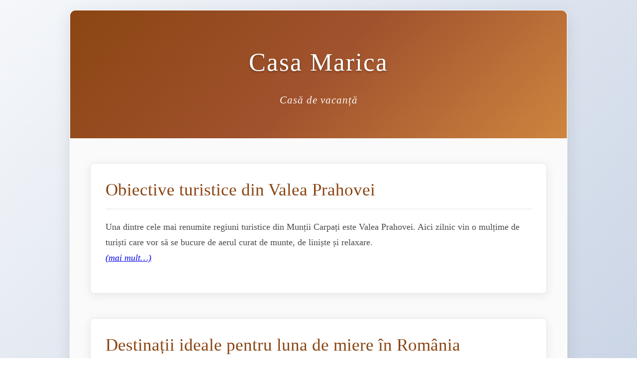

--- FILE ---
content_type: text/css
request_url: https://casa-marica.ro/v2/wp-content/themes/travomap/style-secondary.css
body_size: 1796
content:
/* Secondary Template Styles for travomap - Property/Hotel Theme */

/* Reset and base styles */
* {
    margin: 0;
    padding: 0;
    box-sizing: border-box;
}

body {
    font-family: 'Georgia', 'Times New Roman', serif;
    line-height: 1.7;
    color: #2c3e50;
    background: linear-gradient(135deg, #f5f7fa 0%, #c3cfe2 100%);
    min-height: 100vh;
    padding: 20px;
}

/* Container */
.container {
    max-width: 1000px;
    margin: 0 auto;
    background: white;
    border-radius: 12px;
    box-shadow: 0 8px 32px rgba(0, 0, 0, 0.1);
    overflow: hidden;
    border: 1px solid rgba(255, 255, 255, 0.2);
}

/* Header */
.site-header {
    background: linear-gradient(135deg, #8B4513 0%, #A0522D 50%, #CD853F 100%);
    color: white;
    padding: 60px 40px;
    text-align: center;
    position: relative;
    overflow: hidden;
}

.site-header::before {
    content: '';
    position: absolute;
    top: 0;
    left: 0;
    right: 0;
    bottom: 0;
    background: url('data:image/svg+xml,<svg xmlns="http://www.w3.org/2000/svg" viewBox="0 0 100 100"><defs><pattern id="grain" width="100" height="100" patternUnits="userSpaceOnUse"><circle cx="25" cy="25" r="1" fill="rgba(255,255,255,0.1)"/><circle cx="75" cy="75" r="1" fill="rgba(255,255,255,0.1)"/><circle cx="50" cy="10" r="0.5" fill="rgba(255,255,255,0.1)"/><circle cx="10" cy="60" r="0.5" fill="rgba(255,255,255,0.1)"/><circle cx="90" cy="40" r="0.5" fill="rgba(255,255,255,0.1)"/></pattern></defs><rect width="100" height="100" fill="url(%23grain)"/></svg>');
    opacity: 0.3;
}

.site-title {
    font-size: 3.2rem;
    font-weight: 300;
    margin-bottom: 15px;
    text-shadow: 0 2px 4px rgba(0, 0, 0, 0.3);
    position: relative;
    z-index: 1;
    letter-spacing: 2px;
}

.site-description {
    font-size: 1.3rem;
    opacity: 0.95;
    font-weight: 300;
    font-style: italic;
    position: relative;
    z-index: 1;
    letter-spacing: 1px;
}

/* Main content */
.main-content {
    padding: 50px 40px;
    background: #fafafa;
}

/* Post styles */
.post {
    margin-bottom: 50px;
    padding: 30px;
    background: white;
    border-radius: 8px;
    box-shadow: 0 4px 20px rgba(0, 0, 0, 0.08);
    border: 1px solid #e8e8e8;
    transition: transform 0.3s ease, box-shadow 0.3s ease;
}

.post:hover {
    transform: translateY(-2px);
    box-shadow: 0 8px 30px rgba(0, 0, 0, 0.12);
}

.post:last-child {
    margin-bottom: 0;
}

.post-title {
    font-size: 2.2rem;
    font-weight: 400;
    color: #8B4513;
    margin-bottom: 20px;
    line-height: 1.3;
    font-family: 'Georgia', serif;
    border-bottom: 2px solid #f0f0f0;
    padding-bottom: 15px;
}

.post-title a {
    color: inherit;
    text-decoration: none;
    transition: color 0.3s ease;
}

.post-title a:hover {
    color: #A0522D;
}

.post-content {
    font-size: 1.1rem;
    line-height: 1.8;
    color: #4a4a4a;
    margin-bottom: 25px;
}

.post-content p {
    margin-bottom: 1.2rem;
}

.post-content img {
    max-width: 100%;
    height: auto;
    border-radius: 8px;
    margin: 25px 0;
    box-shadow: 0 4px 15px rgba(0, 0, 0, 0.1);
}

.post-content h1, .post-content h2, .post-content h3, 
.post-content h4, .post-content h5, .post-content h6 {
    margin: 2rem 0 1rem 0;
    color: #8B4513;
    font-family: 'Georgia', serif;
    font-weight: 400;
}

.post-content h1 { font-size: 2rem; }
.post-content h2 { font-size: 1.8rem; }
.post-content h3 { font-size: 1.6rem; }
.post-content h4 { font-size: 1.4rem; }
.post-content h5 { font-size: 1.2rem; }
.post-content h6 { font-size: 1.1rem; }

.post-content ul, .post-content ol {
    margin: 1.2rem 0;
    padding-left: 2.5rem;
}

.post-content blockquote {
    border-left: 4px solid #CD853F;
    padding: 20px 25px;
    margin: 25px 0;
    font-style: italic;
    color: #666;
    background: #f9f9f9;
    border-radius: 0 8px 8px 0;
}

.post-content code {
    background: #f8f9fa;
    padding: 3px 8px;
    border-radius: 4px;
    font-family: 'Courier New', monospace;
    font-size: 0.9rem;
    color: #e74c3c;
}

.post-content pre {
    background: #2c3e50;
    color: #ecf0f1;
    padding: 20px;
    border-radius: 8px;
    overflow-x: auto;
    margin: 25px 0;
    box-shadow: 0 4px 15px rgba(0, 0, 0, 0.1);
}

.post-content pre code {
    background: none;
    padding: 0;
    color: inherit;
}

/* Navigation */
.navigation {
    margin-top: 40px;
    padding-top: 30px;
    border-top: 2px solid #e8e8e8;
    text-align: center;
}

.nav-links {
    display: flex;
    justify-content: space-between;
    align-items: center;
    flex-wrap: wrap;
    gap: 20px;
}

.nav-previous, .nav-next {
    flex: 1;
    min-width: 150px;
}

.nav-previous a, .nav-next a {
    display: inline-block;
    padding: 15px 25px;
    background: linear-gradient(135deg, #8B4513 0%, #A0522D 100%);
    color: white;
    text-decoration: none;
    border-radius: 8px;
    transition: all 0.3s ease;
    font-weight: 400;
    font-size: 1rem;
    box-shadow: 0 4px 15px rgba(139, 69, 19, 0.3);
}

.nav-previous a:hover, .nav-next a:hover {
    background: linear-gradient(135deg, #A0522D 0%, #CD853F 100%);
    transform: translateY(-2px);
    box-shadow: 0 6px 20px rgba(139, 69, 19, 0.4);
}

.nav-previous {
    text-align: left;
}

.nav-next {
    text-align: right;
}

/* No posts message */
.no-posts {
    text-align: center;
    padding: 80px 20px;
    color: #666;
    font-size: 1.2rem;
    font-style: italic;
}

.no-posts p {
    margin-bottom: 20px;
}

/* Edit post link */
.edit-link {
    margin-top: 20px;
}

.edit-link a {
    display: inline-block;
    padding: 10px 20px;
    background: #95a5a6;
    color: white;
    text-decoration: none;
    border-radius: 6px;
    font-size: 0.9rem;
    transition: background-color 0.3s ease;
    font-weight: 400;
}

.edit-link a:hover {
    background: #7f8c8d;
}

/* Page links */
.page-links {
    margin-top: 20px;
    text-align: center;
}

.page-links a {
    display: inline-block;
    padding: 8px 15px;
    margin: 0 3px;
    background: #ecf0f1;
    color: #2c3e50;
    text-decoration: none;
    border-radius: 6px;
    transition: all 0.3s ease;
    font-weight: 400;
}

.page-links a:hover {
    background: #8B4513;
    color: white;
    transform: translateY(-1px);
}

.page-links .current {
    background: #8B4513;
    color: white;
    font-weight: 600;
}

/* Footer */
.site-footer {
    background: #2c3e50;
    color: white;
    padding: 30px 40px;
    text-align: center;
    font-size: 0.9rem;
}

/* Responsive design */
@media (max-width: 768px) {
    body {
        padding: 10px;
    }
    
    .site-header {
        padding: 40px 20px;
    }
    
    .site-title {
        font-size: 2.5rem;
    }
    
    .main-content {
        padding: 30px 20px;
    }
    
    .post {
        padding: 20px;
    }
    
    .post-title {
        font-size: 1.8rem;
    }
    
    .nav-links {
        flex-direction: column;
        text-align: center;
    }
    
    .nav-previous, .nav-next {
        text-align: center;
    }
}

@media (max-width: 480px) {
    .site-title {
        font-size: 2rem;
    }
    
    .site-description {
        font-size: 1.1rem;
    }
    
    .main-content {
        padding: 20px 15px;
    }
    
    .post-title {
        font-size: 1.5rem;
    }
    
    .post-content {
        font-size: 1rem;
    }
}

/* Print styles */
@media print {
    body {
        background: white;
        color: black;
    }
    
    .container {
        box-shadow: none;
        border: 1px solid #ccc;
    }
    
    .site-header {
        background: white !important;
        color: black !important;
    }
    
    .nav-links {
        display: none;
    }
    
    .post {
        box-shadow: none;
        border: 1px solid #ccc;
    }
}

/* Loading animation for property content */
.loader {
    display: inline-block;
    width: 20px;
    height: 20px;
    border: 3px solid rgba(139, 69, 19, 0.3);
    border-radius: 50%;
    border-top-color: #8B4513;
    animation: spin 1s ease-in-out infinite;
}

@keyframes spin {
    to { transform: rotate(360deg); }
} 